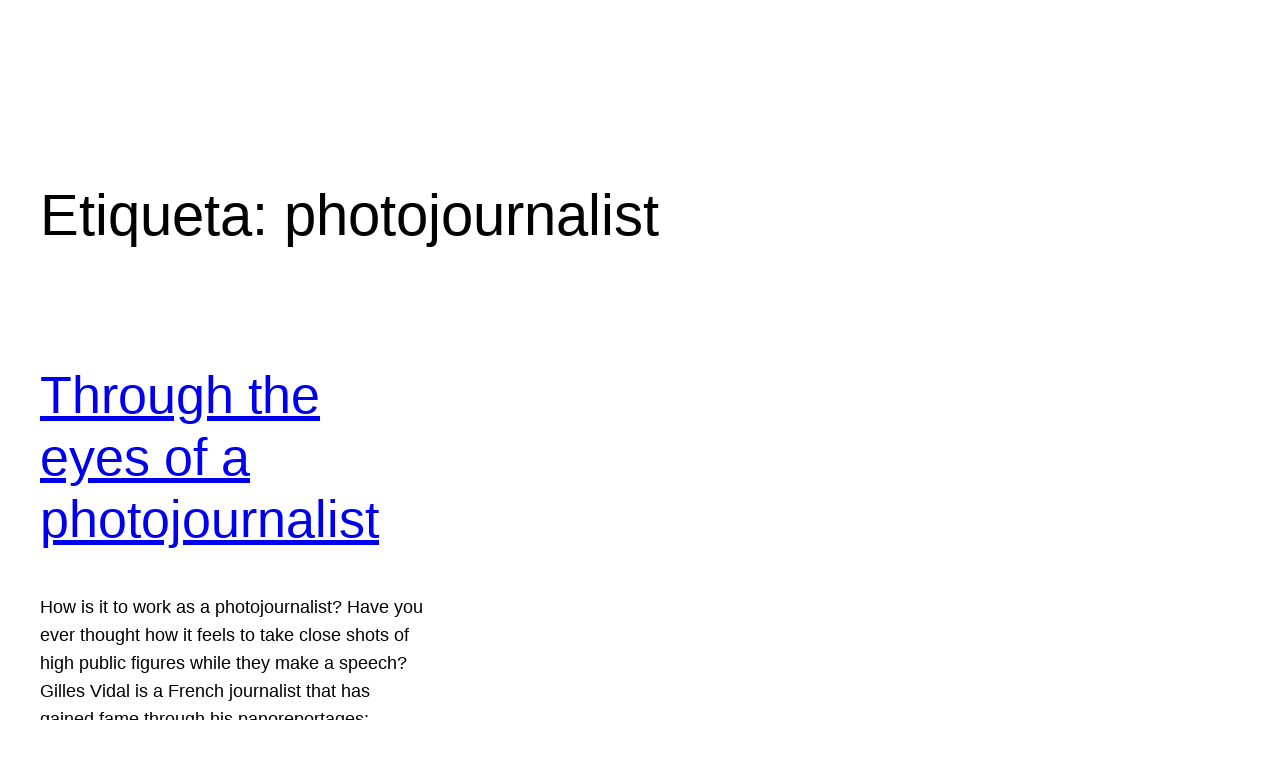

--- FILE ---
content_type: text/css
request_url: https://www.globograma.es/wp-content/plugins/flickr-badges-widget/css/widget.css?ver=0.7
body_size: 691
content:
.flickr-badge-wrapper > ul:before,
.flickr-badge-wrapper > ul:after {
	display: table;
	content: " ";
}
.flickr-badge-wrapper > ul::after{
	clear: both;
}
.flickr-badge-wrapper > ul{
	margin: 0;
	padding: 0;
}


.widget ul.zframe-flickr-wrap-ltr,
ul.zframe-flickr-wrap-ltr,
ul.zframe-flickr-wrap-rtl {
	display: block;
	overflow: hidden;
	list-style-type: none;
	margin: 0;
}

.zframe-flickr-wrap-ltr img {
	float: left;
}

.zframe-flickr-wrap-rtl img {
	float: right;
}


.ltr li.flickr_badge_image {
    float: left;
}
.rtl li.flickr_badge_image {
    float: right;
}
.ltr li.flickr_badge_image,
.rtl li.flickr_badge_image {
    font-size: 0;
}
li.flickr_badge_image a,
li.flickr_badge_image img {
	display: inline-block;
	font-size: 0;
}